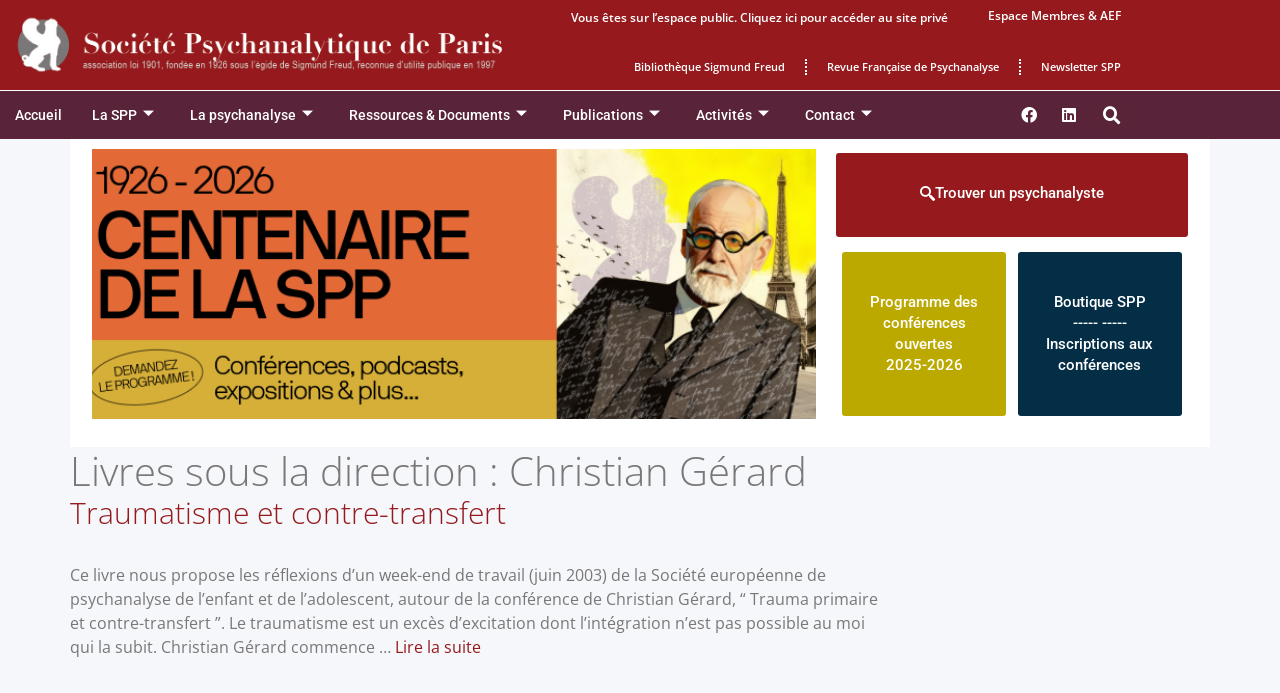

--- FILE ---
content_type: text/css; charset=utf-8
request_url: https://www.spp.asso.fr/wp-content/cache/min/1/wp-content/plugins/events-addon-for-elementor/assets/css/responsive.css?ver=1763024787
body_size: 1107
content:
@media screen and (max-width:1415px){.banner-container{padding-right:100px;padding-left:100px}}@media screen and (max-width:1310px){.owl-carousel .owl-nav button.owl-next,.owl-carousel .owl-nav button.owl-prev{position:absolute;top:auto;bottom:0;left:auto;right:50px}.owl-carousel .owl-nav button.owl-next{left:auto;right:0}.naeep-history-wrap .owl-carousel .owl-nav button.owl-next,.naeep-history-wrap .owl-carousel .owl-nav button.owl-prev{bottom:-20px}}@media screen and (min-width:1270px){.naeep-history-wrap.history-two.history-three,.naeep-testimonials{width:100%;min-width:1140px}}@media screen and (max-width:1199px){.naeep-organizer,.naeep-conference,.naeep-upcoming,.naeep-schedule,.naeep-sessions{padding-left:15px;padding-right:15px}.banner-caption h1{font-size:42px}.banner-caption p{font-size:18px;line-height:30px}.banner-container{max-width:900px}}@media screen and (max-width:991px){.naeep-history-wrap.history-two .naeep-history-item{-ms-flex:0 0 50%;flex:0 0 50%;max-width:50%;margin-bottom:30px}.naeep-process-item-vertical .vertical-info,.naeep-process-item-vertical .naeep-image,.naeep-history-item .history-info,.naeep-history-item .history-image{-ms-flex:0 0 100%;flex:0 0 100%;max-width:100%;padding:0 15px}.naeep-process-item-vertical:nth-child(odd) .vertical-info,.naeep-history-item:nth-child(odd) .history-info{padding-right:15px;text-align:left}.naeep-process-item-vertical:nth-child(odd) .naeep-image,.naeep-history-item:nth-child(odd) .history-image{padding-left:15px}.naeep-process-item-vertical:nth-child(even) .naeep-image,.naeep-history-item:nth-child(even) .history-image{padding-right:15px;text-align:left;-ms-flex-order:1;order:2}.naeep-process-item-vertical:nth-child(even) .vertical-info,.naeep-history-item:nth-child(even) .history-info{padding-left:15px;text-align:left;-ms-flex-order:2;order:1}.naeep-history-item{padding-left:30px}.naeep-history-item span,.naeep-history-item span:before,.naeep-history-item span:after{right:auto;top:0}.naeep-history-wrap:before{left:15px;right:auto}.naeep-history-item{padding:0 0 50px 30px}.naeep-history-item .history-info span{left:11px}.naeep-history-item .history-info{padding-bottom:20px}.history-vertical .naeep-history-item .history-info{padding-top:20px;margin-bottom:15px}.history-vertical .naeep-history-item:nth-child(odd) .history-info{margin-left:45px;border-left:3px solid #ed366d;border-radius:0 10px 10px 0;border-right:none;text-align:left;width:90%;flex:0 0 90%;padding-left:45px}.history-vertical .naeep-history-item:nth-child(even) .history-info{width:90%;flex:0 0 90%}.naeep-masonry[data-items="3"] .masonry-item,.naeep-masonry[data-items="4"] .masonry-item,.masonry-item.one-third,.masonry-item.one-fourth,.masonry-item.one-fourth-two,.masonry-item.one-third-two,.masonry-item.one-half,.masonry-item.one-half-two,.masonry-item.full-width{width:50%}.process-info{max-width:132px;margin:0 auto}.naeep-process-item{padding:15px;width:50%}.naeep-process-item:after,.naeep-process-item:before,.border-style.naeep-process-item:before{content:none}.process-number-item{flex:0 0 50%;max-width:50%}.naeep-process-wrap.style-three{padding-left:40px}.naeep-process-wrap.style-three:before{left:15px;right:auto}.naeep-process-wrap.style-three{padding-left:30px}.naeep-process-item-vertical:before,.naeep-process-item-vertical:after{right:auto;left:-7px}.naeep-team-single-item .single-mate-image,.naeep-team-single-item .single-mate-info{-ms-flex:0 0 100%;flex:0 0 100%;max-width:100%}.naeep-team-single-item .single-mate-info{padding-top:40px;text-align:center}.naeep-aboutus-item .aboutus-image,.naeep-aboutus-item .aboutus-info,.naeep-aboutme-item .aboutme-image,.naeep-aboutme-item .aboutme-info{flex:0 0 100%;max-width:100%}.col-na-1,.col-na-2,.col-na-3,.col-na-4,.col-na-5,.col-na-6,.col-na-7,.col-na-8,.col-na-9,.col-na-10,.col-na-11{-ms-flex:0 0 50%;flex:0 0 50%;max-width:50%}.naeep-schedule-list .col-na-2{-ms-flex:0 0 100%;flex:0 0 100%;max-width:100%}.naeep-schedule-list .col-na-10{-ms-flex:0 0 100%;flex:0 0 100%;max-width:100%}.schedule-image .naeep-image{max-width:200px;margin:0 auto;padding:0 0 30px}.schedule-content{text-align:center}.schedule-content ul li{float:none;display:inline-block}.naeep-tab-links li{margin:5px!important}.naeep-tab-links a{border-right:1px solid #d8e1f5}.naeep-tab-links a:after{content:none}.naeep-team-item{max-width:400px;margin:0 auto}.naeep-swiper-slide.swiper{height:auto;min-height:auto}.naeep-swiper-slide.swiper .swiper-button-prev,.naeep-swiper-slide.swiper .swiper-button-next{width:50px;height:50px}.naeep-swiper-slide.swiper .swiper-button-prev{left:20px}.naeep-swiper-slide.swiper .swiper-button-next{right:20px}.banner-caption h1{font-size:30px;line-height:40px}.banner-caption p{font-size:16px;line-height:28px}.banner-caption.left-align,.banner-caption.right-align,.banner-caption.center-align{margin:0 auto;text-align:center}}@media screen and (max-width:782px){.banner-container{max-width:720px}}@media screen and (max-width:767px){.naeep-history-wrap.history-two .naeep-history-item{-ms-flex:0 0 100%;flex:0 0 100%;max-width:100%}.masonry-item,.naeep-process-item,.naeep-masonry[data-items="3"] .masonry-item,.naeep-masonry[data-items="4"] .masonry-item,.masonry-item.one-third,.masonry-item.one-fourth,.masonry-item.one-fourth-two,.masonry-item.one-third-two,.masonry-item.one-half,.masonry-item.one-half-two,.masonry-item.full-width{width:100%}.col-na-1,.col-na-2,.col-na-3,.col-na-4,.col-na-5,.col-na-6,.col-na-7,.col-na-8,.col-na-9,.col-na-10,.col-na-11{-ms-flex:0 0 100%;flex:0 0 100%;max-width:100%}.image-wrap:after{content:none}}@media screen and (max-width:600px){.process-number-item{flex:0 0 100%;max-width:100%}}@media screen and (max-width:599px){.naeep-swiper-slide.swiper .swiper-button-prev,.naeep-swiper-slide.swiper .swiper-button-next{display:none}.banner-container{max-width:540px;padding:0 25px}.venue-info-wrap h3.venue-title,.naeep-venue-item .venue-info-wrap h5{font-size:26px}.naeep-testimonial-item{padding:30px}.customer-inner-info h4.customer-name{font-size:22px}}